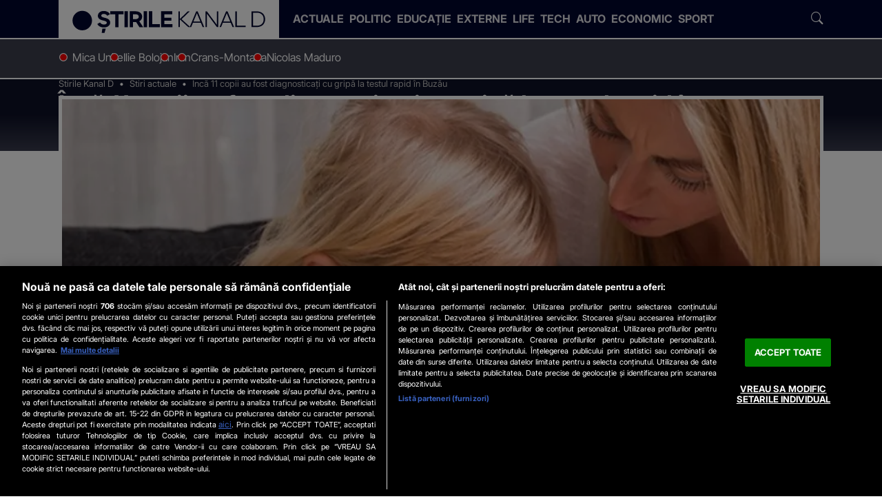

--- FILE ---
content_type: application/javascript
request_url: https://www.stirilekanald.ro/js/stirilekanald2.0/mobile.js?v=0.9639974111688645
body_size: 4469
content:
class skdSwiper {
  constructor() {
    this.isDev = Array.from(document.body.classList).includes("DEV");

    this.redirectTimeout = this.isDev ? (3000) : 0;
    this.showSwipeBtnsTimeout = 1 * 1000;

    this.module = document.body.dataset.module
    this.$mainContainer = document.querySelector('[data-sw-target]')

    if (this.module === 'articles') {
      this.$leftSlide = sessionStorage.getItem("storedPrevArticle") || null
      this.$currentSlide = document.querySelector('#sw-prev-slide').content.cloneNode(true)
      this.$rightSlide = document.querySelector('#sw-next-slide').content.cloneNode(true)
    }

    if (this.module === 'index') {
      // this.$rightSlide = document.querySelector('#sw-live-slide').content.cloneNode(true)
    }

    this.leftURL = ''
    this.rightURL = '';
    this.UrlParams = '?utm_medium=swiped-article&utm_source=stirilekanald'

    this.activeCol = {
      left: false,
      right: false
    }

    this.availableSlides = {
      left: false,
      right: false
    }

    if (document.body.dataset.swiperLoaded === 'false' &&
        ['articles'].includes(this.module)
       ) {
      this.render()
      this.addEventListeners()
      this.renderSlide(this.$leftSlide, 'left')
      this.renderSlide(this.$rightSlide, 'right')
      this.setSessionStorage(this.$currentSlide)
      setTimeout(() => { this.showSwipeBtns() }, this.showSwipeBtnsTimeout)
    }
  }

  addEventListeners() {
    [this.$collapseLeft, this.$collapseRight].forEach(col => {
      col.addEventListener('show.bs.collapse', (ev) => {
        this.$sideContentContainer.classList.toggle('click-through', false)
        this.lazyload(`.${Array.from(ev.target.classList).join('.')}`)
        // if (typeof videojs !== 'function') FF.triggerVideoJS()
      })

      col.addEventListener('shown.bs.collapse', (ev) => {
        if (ev.target.parentElement.matches('.right')) this.activeCol.right = true
        if (ev.target.parentElement.matches('.left')) this.activeCol.left = true
        this.showSwipeBtns()
        document.querySelector('[data-sw-target]').classList.toggle('hide', true)
        this.redirect()
      })

      col.addEventListener('hide.bs.collapse', (ev) => {
        document.querySelector('[data-sw-target]').classList.toggle('hide', false)
        this.$sideContentContainer.classList.toggle('click-through', true)
      })

      col.addEventListener('hidden.bs.collapse', (ev) => {
        if (ev.target.parentElement.matches('.left')) this.activeCol.left = false
        if (ev.target.parentElement.matches('.right')) this.activeCol.right = false
        this.showSwipeBtns()
      })
    })
    document.addEventListener('swiped', function (e) {
      if (e.detail.dir === 'up' || e.detail.dir === 'down') return
      if (!e.target.closest('button[class^="half-circle"]')) return

      const swipedButton = e.target.closest('button[class^="half-circle"]')
      const direction = e.detail.dir

      if (swipedButton.classList.contains('half-circle-right')
        && swipedButton.ariaExpanded === 'false'
        && direction === 'left') {
        swipedButton.click()
      } else if (swipedButton.classList.contains('half-circle-right')
        && swipedButton.ariaExpanded === 'true'
        && direction === 'right') {
        swipedButton.click()
      }

      if (swipedButton.classList.contains('half-circle-left')
        && swipedButton.ariaExpanded === 'false'
        && direction === 'right') {
        swipedButton.click()
      } else if (swipedButton.classList.contains('half-circle-left')
        && swipedButton.ariaExpanded === 'true'
        && direction === 'left') {
        swipedButton.click()
      }
    });
  }

  getRedirectUrl(module){
    const currentLocation = window.location.href
    // const domain = window.location.hostname

    switch (module) {
      // case 'index':
      //   return `https://${domain}/live.html`
        
      case 'articles':
        if (this.activeCol.left) return `${this.leftURL}${this.UrlParams}`
        else if (this.activeCol.right) return `${this.rightURL}${this.UrlParams}`
        else return currentLocation
        
      default:
        return currentLocation
    }
  }

  redirect() {
    if (this.relatedShow === '20205918') return
    
    setTimeout(() => {
      window.location.href = this.getRedirectUrl(this.module)
    }, this.redirectTimeout)
  }

  lazyload(selector) {
    let srcsets = document.querySelectorAll(selector + ' img[data-srcset]');
    srcsets.forEach(img => {
      img.srcset = img.dataset.srcset;
    });
  }

  render() {
    const $topLayer = document.querySelector("div.overlay.click-through")
    const $colSwipeLeft = document.createElement('div')
    const $colSwipeRight = document.createElement('div')
    const $swipeControls = document.createElement('div')

    $colSwipeLeft.className = "col-swipe left"
    $colSwipeRight.className = "col-swipe right"
    $swipeControls.className = "swipe-controls"

    const $collapseLeft = document.createElement('div')
    $collapseLeft.className = "collapse collapse-horizontal"
    $collapseLeft.id = "collapseLeft"

    const $contentLeft = document.createElement('div')
    $contentLeft.className = "content-container"
    $collapseLeft.appendChild($contentLeft)

    $colSwipeLeft.appendChild($collapseLeft)

    const $collapseRight = document.createElement('div')
    $collapseRight.className = "collapse collapse-horizontal"
    $collapseRight.id = "collapseRight"

    const $contentRight = document.createElement('div')
    $contentRight.className = `content-container`
    $collapseRight.appendChild($contentRight)

    $colSwipeRight.appendChild($collapseRight)

    if (this.module === 'articles') {
      $swipeControls.innerHTML = `
        <button class="half-circle-left hidden collapsed" type="button" aria-expanded="false" aria-controls="collapseLeft"
        data-bs-toggle="collapse" data-bs-target="#collapseLeft">
          <div class="half-circle-icon-left" aria-hidden="true"></div>
          <span class="visually-hidden">Previous</span>
        </buttton>
        <button class="half-circle-right hidden collapsed" type="button" aria-expanded="false" aria-controls="collapseRight"
        data-bs-toggle="collapse" data-bs-target="#collapseRight">
          <div class="half-circle-icon-right" aria-hidden="true"></div>
          <span class="visually-hidden">Next</span>
        </button>
        `
    } else if (this.module === 'index') {
      $swipeControls.innerHTML = `
      <button class="half-circle-left hidden collapsed" type="button" aria-expanded="false" aria-controls="collapseLeft"
      data-bs-toggle="collapse" data-bs-target="#collapseLeft">
        <div class="half-circle-icon-left" aria-hidden="true"></div>
        <span class="visually-hidden">Previous</span>
      </buttton>
      <button class="half-circle-right live hidden collapsed" type="button"
      aria-expanded="false" aria-controls="collapseRight" data-bs-toggle="collapse" data-bs-target="#collapseRight">
        <svg version="1.1" id="chevron-double" xmlns="http://www.w3.org/2000/svg" xmlns:xlink="http://www.w3.org/1999/xlink" x="0px" y="0px"
          viewBox="0 0 100 84.1" style="enable-background:new 0 0 100 84.1" xml:space="preserve">
          <g id="chevron-group">
            <g>
              // <path id="chevron-first" fill="#ffffff" d="M91,80.7c-1.4,0-2.8-0.5-4.1-1.4L51.6,52.7c-1-0.7-2.3-0.7-3.3,0L13.1,79.4c-3,2.3-7.2,1.7-9.5-1.3
                c-2.3-3-1.7-7.2,1.3-9.5l38.4-29c4-3,9.5-3,13.6,0l38.3,29c3,2.3,3.6,6.5,1.3,9.5C95,79.8,93,80.7,91,80.7z"/>
              <path id="chevron-second" fill="#ffffff" d="M16.3,41.2c-2.1,0-4.1-0.9-5.4-2.7c-2.3-3-1.7-7.2,1.3-9.5l31-23.4c4-3,9.5-3,13.6,0l31,23.4c3,2.3,3.6,6.5,1.3,9.5
                c-2.3,3-6.5,3.6-9.5,1.3l-28-21.1c-1-0.7-2.3-0.7-3.3,0L20.4,39.8C19.2,40.7,17.7,41.2,16.3,41.2z"/>
            </g>
          </g>
        </svg>
        <div class="icon icon-live-new text-white" aria-hidden="true"></div>
        <span class="visually-hidden">Next</span>
      </button>
      `
    }
    
    $topLayer.append($colSwipeLeft, $colSwipeRight)

    const $swipeControlsBtns = Array.from($swipeControls.children)
    $swipeControlsBtns.forEach($btn => {
      document.body.insertBefore($btn, $topLayer.nextSibling)
    })

    this.$sideContentContainer = document.querySelector('body > .overlay')
    this.$colSwipeRight = document.querySelector('.col-swipe.right')
    this.$colSwipeLeft = document.querySelector('.col-swipe.left')
    this.$collapseLeft = document.querySelector('#collapseLeft')
    this.$collapseRight = document.querySelector('#collapseRight')
    this.$swipeLeftBtn = document.querySelector('.half-circle-left')
    this.$swipeRightBtn = document.querySelector('.half-circle-right')

    document.body.dataset.swiperLoaded = 'true'
  }

  renderSlide(slide, position) {
    if (!slide) return

    if (position === 'left' && this.module === 'articles') {
      const wrapper = document.createElement('div')
      wrapper.innerHTML = slide
      const currentSlideData = Object.assign({}, this.$currentSlide.querySelector('.prev-slide').dataset)
      const leftSlideData = Object.assign({}, wrapper.querySelector('.prev-slide').dataset)
      if (currentSlideData.id === leftSlideData.id) return
      this.$colSwipeLeft.querySelector('.content-container').innerHTML = slide
      this.availableSlides.left = true
      this.leftURL = leftSlideData.url
    } else if (position === 'right') {
      this.$colSwipeRight.querySelector('.content-container').appendChild(slide)
      this.availableSlides.right = true
      if (this.module !== 'articles') return
      const rightSlideData = Object.assign({}, this.$colSwipeRight.querySelector('.next-slide').dataset)
      this.rightURL = rightSlideData.url
    }
  }

  setSessionStorage(currentSlide) {
    if (!currentSlide || this.module !== 'articles') return

    const wrapper = document.createElement('div')
    wrapper.appendChild(currentSlide)
    const leftSlideHTML = wrapper.innerHTML

    sessionStorage.setItem("storedPrevArticle", leftSlideHTML);
  }

  showSwipeBtns() {
    const leftBtnDisabled = !this.availableSlides.left || this.activeCol.right
    const rightBtnDisabled = !this.availableSlides.right || this.activeCol.left
    this.$swipeLeftBtn.classList.toggle('hidden', leftBtnDisabled)
    this.$swipeRightBtn.classList.toggle('hidden', rightBtnDisabled)
  }

  hideSwipeBtns() {
    this.$swipeLeftBtn.classList.toggle('hidden', true)
    this.$swipeRightBtn.classList.toggle('hidden', true)
  }
}

class skdLiveSwiper extends skdSwiper {
  constructor(slot) {
    super();
    this.slot = slot;
    this.now = Math.floor(Date.now() / 1000) //UNIX timestamp;
    this.intervals = []
    this.$rightSlide = document.querySelector('#sw-live-slide').content.cloneNode(true)

    if (document.body.dataset.swiperLoaded === 'false' &&
      ['index'].includes(this.module)
     ) {
      this.handleRender();
    }
  }

  handleRender(){
    const start_delay = 1000 * (this.slot.start_timestamp - this.now);
    const end_delay = 1000 * (this.slot.end_timestamp - this.now);

    if (this.slot.start_timestamp < this.now) {
      //render right away
      console.log(`Rendering...`);

      this.render()
      this.addEventListeners()
      this.renderSlide(this.$rightSlide, 'right')
      setTimeout(() => { this.showSwipeBtns() }, this.showSwipeBtnsTimeout)
    } else {
      
      //render with delay
      console.log(`Render ${ this.slot.title } at ${ new Date(this.now * 1000 + start_delay).toString() }`);

      setTimeout(() => { 
        this.render()
        this.addEventListeners()
        this.renderSlide(this.$rightSlide, 'right')
        setTimeout(() => { this.showSwipeBtns() }, this.showSwipeBtnsTimeout)
        document.querySelectorAll('.col-swipe .live-stream-preview').forEach(img => refreshStreamPreview(img, 20 * 1000));
      }, start_delay)
    }

    console.log(`Unrender ${ this.slot.title } at ${ new Date(this.now * 1000 + end_delay).toString() }`);

    setTimeout(() => {
      this.unrenderSlide();
    }, end_delay)
    

  }

  renderSlide(slide) {
    const startTimeEl = slide.querySelector('.time-slot-start');
    const endTimeEl = slide.querySelector('.time-slot-end');

    const startTime = new Date(this.slot.start_timestamp * 1000);
    const endTime = new Date(this.slot.end_timestamp * 1000);

    startTimeEl.setAttribute('datetime', startTime.toISOString());
    startTimeEl.textContent = startTime.toLocaleTimeString(undefined, {
      hour: '2-digit',
      minute: '2-digit',
      hour12: false,
    });

    endTimeEl.setAttribute('datetime', endTime.toISOString());
    endTimeEl.textContent = endTime.toLocaleTimeString(undefined, {
      hour: '2-digit',
      minute: '2-digit',
      hour12: false,
    });

    slide.querySelector('.page-headline .slot-title').textContent = this.slot.title;
    slide.querySelector('.article-page-content .lead').textContent = this.slot.description;

    this.$colSwipeRight.querySelector('.content-container').appendChild(slide)
    this.availableSlides.right = true;
  }

  unrenderSlide(){
    intervals.forEach(intervalId => clearInterval(intervalId));

    const $button = document.querySelector('.half-circle-right.live')
    if(!$button.classList.contains('collapsed')){
      $button.click();
    };

    this.activeCol = {
      left: false,
      right: false
    }

    this.availableSlides = {
      left: false,
      right: false
    }

    this.hideSwipeBtns();

    setTimeout(() => {
      const $topLayer = document.querySelector("div.overlay");
      $topLayer.innerHTML = '';
      $topLayer.classList.toggle('click-through', true);
      
      document.querySelectorAll('.half-circle-left, .half-circle-right').forEach(el => el.remove());
    }, 2000);
  }

  redirect() {
    return;
  }
}

const swipeUtillity = {
  checkMobile() {
    let check = false;
    (function (a) { if (/(android|bb\d+|meego).+mobile|avantgo|bada\/|blackberry|blazer|compal|elaine|fennec|hiptop|iemobile|ip(hone|od)|iris|kindle|lge |maemo|midp|mmp|mobile.+firefox|netfront|opera m(ob|in)i|palm( os)?|phone|p(ixi|re)\/|plucker|pocket|psp|series(4|6)0|symbian|treo|up\.(browser|link)|vodafone|wap|windows ce|xda|xiino|android|ipad|playbook|silk/i.test(a) || /1207|6310|6590|3gso|4thp|50[1-6]i|770s|802s|a wa|abac|ac(er|oo|s\-)|ai(ko|rn)|al(av|ca|co)|amoi|an(ex|ny|yw)|aptu|ar(ch|go)|as(te|us)|attw|au(di|\-m|r |s )|avan|be(ck|ll|nq)|bi(lb|rd)|bl(ac|az)|br(e|v)w|bumb|bw\-(n|u)|c55\/|capi|ccwa|cdm\-|cell|chtm|cldc|cmd\-|co(mp|nd)|craw|da(it|ll|ng)|dbte|dc\-s|devi|dica|dmob|do(c|p)o|ds(12|\-d)|el(49|ai)|em(l2|ul)|er(ic|k0)|esl8|ez([4-7]0|os|wa|ze)|fetc|fly(\-|_)|g1 u|g560|gene|gf\-5|g\-mo|go(\.w|od)|gr(ad|un)|haie|hcit|hd\-(m|p|t)|hei\-|hi(pt|ta)|hp( i|ip)|hs\-c|ht(c(\-| |_|a|g|p|s|t)|tp)|hu(aw|tc)|i\-(20|go|ma)|i230|iac( |\-|\/)|ibro|idea|ig01|ikom|im1k|inno|ipaq|iris|ja(t|v)a|jbro|jemu|jigs|kddi|keji|kgt( |\/)|klon|kpt |kwc\-|kyo(c|k)|le(no|xi)|lg( g|\/(k|l|u)|50|54|\-[a-w])|libw|lynx|m1\-w|m3ga|m50\/|ma(te|ui|xo)|mc(01|21|ca)|m\-cr|me(rc|ri)|mi(o8|oa|ts)|mmef|mo(01|02|bi|de|do|t(\-| |o|v)|zz)|mt(50|p1|v )|mwbp|mywa|n10[0-2]|n20[2-3]|n30(0|2)|n50(0|2|5)|n7(0(0|1)|10)|ne((c|m)\-|on|tf|wf|wg|wt)|nok(6|i)|nzph|o2im|op(ti|wv)|oran|owg1|p800|pan(a|d|t)|pdxg|pg(13|\-([1-8]|c))|phil|pire|pl(ay|uc)|pn\-2|po(ck|rt|se)|prox|psio|pt\-g|qa\-a|qc(07|12|21|32|60|\-[2-7]|i\-)|qtek|r380|r600|raks|rim9|ro(ve|zo)|s55\/|sa(ge|ma|mm|ms|ny|va)|sc(01|h\-|oo|p\-)|sdk\/|se(c(\-|0|1)|47|mc|nd|ri)|sgh\-|shar|sie(\-|m)|sk\-0|sl(45|id)|sm(al|ar|b3|it|t5)|so(ft|ny)|sp(01|h\-|v\-|v )|sy(01|mb)|t2(18|50)|t6(00|10|18)|ta(gt|lk)|tcl\-|tdg\-|tel(i|m)|tim\-|t\-mo|to(pl|sh)|ts(70|m\-|m3|m5)|tx\-9|up(\.b|g1|si)|utst|v400|v750|veri|vi(rg|te)|vk(40|5[0-3]|\-v)|vm40|voda|vulc|vx(52|53|60|61|70|80|81|83|85|98)|w3c(\-| )|webc|whit|wi(g |nc|nw)|wmlb|wonu|x700|yas\-|your|zeto|zte\-/i.test(a.substr(0, 4))) check = true; })(navigator.userAgent || navigator.vendor || window.opera);
    return check;
  }
}

if (swipeUtillity.checkMobile() && document.body.dataset.module === 'articles') {
  new skdSwiper()
}

document.dispatchEvent(new CustomEvent('swiperReady'));